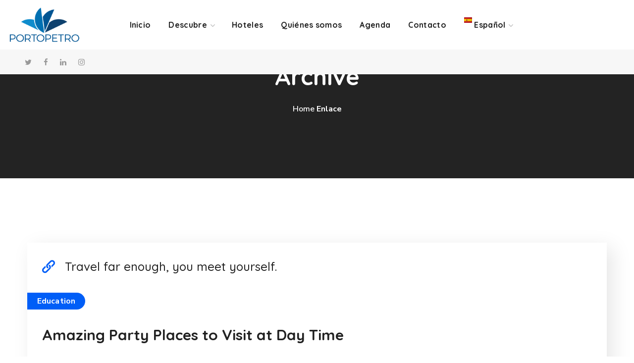

--- FILE ---
content_type: text/css
request_url: http://visitportopetro.com/wp-content/plugins/multilanguage/css/style.css?ver=1.4.2
body_size: 2551
content:
/*Multilanguage*/
.menu-top.toplevel_page_mltlngg_settings .wp-menu-image {
	font-family: 'bwsicons' !important;
}
.menu-top.toplevel_page_mltlngg_settings .wp-menu-image:before {
	content: "\e91c";
	font-family: 'bwsicons' !important;
}
/*settings page*/
#mltlngg-add-new-language-form {
	display: block;
	position: relative;
}
#mltlngg-add-new-language-form .form-table {
	margin-top: 0;
}
.mltlngg-disabled {
	background-color: #fefaf7;
	border-left: 3px solid #d54e21;
}
.mltlngg-disabled > th {
	border-left: 3px solid #d54e21;
	box-sizing: border-box;
	padding-left: 0;
}
.mltlngg-title {
	font-size: 1.7em;
	height: 1.7em;
	line-height: 100%;
	margin: 5px 0;
	outline: 0 none;
	padding: 3px 8px;
	width: 100%;
	border-style: solid;
	border-width: 1px;
	border-color: #DDDDDD;
	box-shadow: 0 1px 2px rgba(0, 0, 0, 0.07) inset;
	color: #333;
}
.mltlngg_slug_position {
	word-break: break-word;
}
#mltlngg-save-button {
	margin: 10px 0;
}
.mltlngg-lang-button,
.mltlngg-lang-button:active,
.mltlngg-lang-button:hover {
	padding: 0;
	margin: 0;
	width: 46px;
	height: auto;
	border: none;
	box-shadow: none;
	background: none;
	text-align: left;
	z-index: 100;
}
.mltlngg-lang-button-icons,
.mltlngg-lang-button-icons:active,
.mltlngg-lang-button-icons:hover,
.widget .mltlngg-lang-button-icons,
.widget .mltlngg-lang-button-icons:active,
.widget .mltlngg-lang-button-icons:hover {
	padding: 0;
	margin: 0;
	min-width: 22px;
	height: auto;
	border: none;
	box-shadow: none;
	background: none;
	z-index: 100;
}
.mltlngg-lang-button img.mltlngg-lang,
.mltlngg-lang-button-icons img.mltlngg-lang {
	border: none;
	padding: 2px;
	margin: auto 0;
}
.mltlngg-lang-button img.mltlngg-current-lang,
.mltlngg-lang-button-icons img.mltlngg-current-lang {
	border: 1px solid #9C9C9C;
	padding: 1px;
	margin: auto 0;
}
.wp-list-table th[class*='column-mltlngg_language_'],
.wp-list-table td[class*='column-mltlngg_language_'] {
	width: 5.5em;
	padding: 8px 1px;
}
.wp-list-table th[class*='column-mltlngg_language_'] img,
.wp-list-table td[class*='column-mltlngg_language_'] img {
	max-height: 20px;
	max-width: 20px;
}
.wp-list-table th[class*='column-mltlngg_language_'] .dashicons-yes,
.wp-list-table td[class*='column-mltlngg_language_'] .dashicons-yes {
	color: #46b450;
}
.metabox-prefs img.mltlngg-lang {
	max-width: 20px;
	height: auto;
}
/* overlay for edit page */
#mltlngg-overlay {
	display: none;
}
.mltlngg_backdrop {
	position: absolute;
	left: -20px;
	right: 0;
	top: 0;
	bottom: 0;
	background: #f1f1f1;
	background: rgba(255,255,255,.8);
	z-index: 10000;
}
.mltlngg_loader {
	clear: both;
	position: fixed;
	top: 40%;
	left: 50%;
	z-index: 10000;
}
.mltlngg_loader:before {
	-webkit-animation: rotation 2s infinite linear;
	animation: rotation 2s infinite linear;
	color: #0073aa;
	content: "\f463";
	vertical-align: bottom;
	display: inline-block;
	font: 400 36px/1 dashicons !important;
	-webkit-font-smoothing: antialiased;
	-moz-osx-font-smoothing: grayscale;
}
.mltlngg_switcher,
.mltlngg_switcher *,
.mltlngg-menu-item,
.mltlngg-menu-item * {
	box-sizing: border-box;
}
.mltlngg_switcher ul ul {
	min-width: 60px;
	background: #fff;
	border: 1px solid #bbb;
	padding: 0;
	position: absolute;
	top: 100%;
	z-index: 99999;
}
/* Drop-down flag icons */
.mltlngg-lang-switch {
	position: relative;
	margin: 0;
	padding: 0;
	box-sizing: border-box;
	list-style: none !important;
}
.mltlngg-lang-switch:not(.mltlngg-lang-switch-names) {
	display: inline-block;
}
.mltlngg-lang-switch img {
	border: none;
	padding: 2px;
	margin: auto 0;
	vertical-align: sub;
}
body .mltlngg-lang-switch a img {
	box-shadow: none;
}
.widget-area .mltlngg-lang-switch > li {
	border: none;
}
body:not(.rtl) .mltlngg-lang-switch > li:after {
	border-color: #9C9C9C transparent;
	border-style: solid;
	border-width: 5px 5px 0;
	display: inline-block;
	content: "";
	height: 0;
	width: 0;
	position: relative;
	vertical-align: middle;
	right: 0;
}
.rtl .mltlngg-lang-switch > li:before {
	border-color: #9C9C9C transparent;
	border-style: solid;
	border-width: 5px 5px 0;
	display: inline-block;
	content: "";
	height: 0;
	width: 0;
	position: relative;
	vertical-align: middle;
	left: 0;
	bottom: 1px;
}
body:not(.rtl) .mltlngg-lang-switch:hover > li:after {
	border-color: #9C9C9C transparent;
	border-width: 0 5px 5px;
	cursor: pointer;
}
.rtl .mltlngg-lang-switch:hover > li:before {
	border-color: #9C9C9C transparent;
	border-width: 0 5px 5px;
	cursor: pointer;
}
body:not(.rtl) .mltlngg-lang-switch.mltlngg-lang-switch-names > li:after {
	right: 3px;
}
.rtl .mltlngg-lang-switch.mltlngg-lang-switch-names > li:before {
	left: 0px;
}
.mltlngg-lang-switch > li {
	position: relative;
	margin: 0 !important;
	padding: 17px !important;
}
.mltlngg-lang-switch > li img,
.mltlngg-lang-switch ul {
	margin-left: 3px !important;
	margin-right: 3px !important;
}
.mltlngg-lang-switch > li img {
	display: inline-block !important;
	vertical-align: middle;
}
.mltlngg-lang-switch:hover,
.mltlngg-lang-button:hover,
.mltlngg-lang-button-icons:hover {
	cursor: pointer;
}
.mltlngg-lang-switch > li ul {
	display: none;
	top: auto;
	position: absolute !important;
	margin: 0 !important;
	padding: 0;
	z-index: 100;
	list-style: none;
}
.mltlngg-lang-switch-names > li ul {
	width: 100%;
	top: 100%;
}
.mltlngg-lang-switch > li:hover > ul {
	display: block;
}
.mltlngg-lang-switch li > ul li,
.widget .mltlngg-lang-switch li > ul li {
	margin: 0;
	padding: 0;
	height: auto;
	background-color: #F5F5F5;
	border: 1px solid #fafafa;
}
.mltlngg-lang-switch-names,
.mltlngg-lang-switch-names li {
	width: auto;
	color: #555;
	padding: 4px 0 !important;
}
.mltlngg-lang-switch-names > li > a,
.mltlngg-lang-switch-names > li > a:active,
.mltlngg-lang-switch-names > li > a:hover {
	width: 100%;
	display: inline-block;
	color: #555;
	box-shadow: none;
	border: none;
	text-decoration: none;
}
body:not(.rtl) .mltlngg-lang-switch-names > li > a,
body:not(.rtl) .mltlngg-lang-switch-names > li > a:active,
body:not(.rtl) .mltlngg-lang-switch-names > li > a:hover {
	padding-right: 20px;
	margin-right: -15px;
}
.rtl .mltlngg-lang-switch-names > li > a,
.rtl .mltlngg-lang-switch-names > li > a:active,
.rtl .mltlngg-lang-switch-names > li > a:hover {
	padding-left: 20px;
	margin-left: -15px;
}
.mltlngg-lang-switch-names li button {
	color: #555;
}
.mltlngg-lang-switch-names li,
.mltlngg-lang-switch-names li > ul li {
	font-size: 14px;
	height: auto;
	background-color: #F5F5F5;
	border: 1px solid #fafafa;
}
.mltlngg-lang-switch-names ul li:hover {
	background-color: #fafafa;
}
.mltlngg-lang-switch-names {
	height: auto;
}
.mltlngg-lang-switch-names .mltlngg-lang-button-icons {
	width: 100%;
	text-align: left;
	text-transform: none;
	font-weight: normal;
}
.rtl .mltlngg-lang-switch-names .mltlngg-lang-button-icons {
	text-align: right;
}
.mltlngg-nav-tab-wrapper a.mltlngg_add {
	font-size: 13px;
	display: inline-block;
	margin: 5px 10px 0;
}
.mltlngg-lang-switch button {
	width: 100%;
	vertical-align: middle;
	text-align: inherit;
}
.mltlngg-lang-switch button.mltlngg-lang-button {
	padding: 0;
}
/* menu item */
.mltlngg-menu-item > a {
	height: 100%;
}
.mltlngg-menu-item > a > img {
	height: initial;
	vertical-align: middle;
}
li.mltlngg-menu-item-icon > ul > li.mltlngg-menu-item-icon > a {
	width: auto;
	box-sizing: border-box;
}
li.mltlngg-menu-item > ul {
	min-width: 100%;
}
.menu .mltlngg-menu-item img.mltlngg-lang {
	width: auto !important;
	display: inline-block !important;
}
.mltlngg-menu-item-radio {
	clear: both;
}
.widget .mltlngg_change_language button {
	width: 100;
	text-align: inherit;
}

/* Google Switcher */
#mltlngg_google_switcher a,
#mltlngg_google_switcher a img {
	box-shadow: none;
	webkit-box-shadow: none;
	display: initial;
	font-weight: initial;
}
.widget ul.mltlngg-lang-switch li a,
.widget ul.mltlngg-lang-switch li a:hover,
.widget ul.mltlngg-lang-switch li a:focus,
.widget ul.mltlngg-lang-switch li a:active,
#mltlngg_google_switcher a:hover,
#mltlngg_google_switcher a:focus,
#mltlngg_google_switcher a:active {
	box-shadow: none;
	webkit-box-shadow: none;
	text-decoration: initial;
}
/* gutenberg */
.mltlngg-components-dropdown button.components-button[aria-expanded="true"],
.mltlngg-components-dropdown button.components-button[aria-expanded="true"]:not(:disabled):not([aria-disabled=true]):not(.is-secondary):not(.is-primary):not(.is-tertiary):not(.is-link):hover {
    color: transparent;
}
.mltlngg-components-dropdown button[aria-expanded="true"] svg {
	color: #555d66;
}
.mltlngg-components-dropdown .components-menu-items__item-icon {
	margin-left: -140px !important;
}
textarea[name='mltlngg_blogname'],
textarea[name='mltlngg_blogdescription'] {
	width: 410px;
}

@media screen and (max-width: 782px) {
	.mltlngg-menu-item-radio input {
		width: 25px;
	}
	.mltlngg-menu-item-radio {
		margin-bottom: 5px;
	}
}
@media only screen and ( max-width: 768px ) {
	.mltlngg_widget_label {
		display: inline-block;
		margin-bottom: 10px;
	}
}
@media only screen and ( max-width: 480px ) {
	.bws_help_box.mltlngg_thumb_block {
		display: none;
	}
	#mltlngg-settings .fixed .column-locale,
	#mltlngg-settings .fixed .column-flag,
	#mltlngg-settings .fixed .column-status {
		display: none;
	}
}
@media only screen and ( max-width: 320px ) {
	input[name="mltlngg_upload_flag"] {
		max-width: 290px;
	}
}


--- FILE ---
content_type: text/css
request_url: http://visitportopetro.com/wp-content/uploads/elementor/css/post-677.css?ver=1691768432
body_size: 1115
content:
.elementor-677 .elementor-element.elementor-element-d0ad899 > .elementor-container{max-width:1360px;}.elementor-677 .elementor-element.elementor-element-d0ad899:not(.elementor-motion-effects-element-type-background), .elementor-677 .elementor-element.elementor-element-d0ad899 > .elementor-motion-effects-container > .elementor-motion-effects-layer{background-color:#1a1a1a;}.elementor-677 .elementor-element.elementor-element-d0ad899{transition:background 0.3s, border 0.3s, border-radius 0.3s, box-shadow 0.3s;}.elementor-677 .elementor-element.elementor-element-d0ad899 > .elementor-background-overlay{transition:background 0.3s, border-radius 0.3s, opacity 0.3s;}.elementor-677 .elementor-element.elementor-element-339407e:not(.elementor-motion-effects-element-type-background) > .elementor-column-wrap, .elementor-677 .elementor-element.elementor-element-339407e > .elementor-column-wrap > .elementor-motion-effects-container > .elementor-motion-effects-layer{background-color:#232323;}.elementor-677 .elementor-element.elementor-element-339407e > .elementor-element-populated{transition:background 0.3s, border 0.3s, border-radius 0.3s, box-shadow 0.3s;}.elementor-677 .elementor-element.elementor-element-339407e > .elementor-element-populated > .elementor-background-overlay{transition:background 0.3s, border-radius 0.3s, opacity 0.3s;}.elementor-677 .elementor-element.elementor-element-0e8a029 .elementor-spacer-inner{height:90px;}.elementor-677 .elementor-element.elementor-element-7959159{text-align:center;}.elementor-677 .elementor-element.elementor-element-7959159 > .elementor-widget-container{margin:0px 0px 10px 0px;}.elementor-677 .elementor-element.elementor-element-8ef5e9e .elementor-heading-title{color:#ffffff;font-size:16px;line-height:30px;}.elementor-677 .elementor-element.elementor-element-8ef5e9e > .elementor-widget-container{margin:0px 0px -10px 0px;}.elementor-677 .elementor-element.elementor-element-d686059 .wgl-infobox_wrapper{text-align:left;}.elementor-677 .elementor-element.elementor-element-d686059 .wgl-infobox_wrapper .wgl-infobox_subtitle{text-align:left;}.elementor-677 .elementor-element.elementor-element-d686059 .elementor-icon-box-icon{margin:1px 0px 0px 0px;}.elementor-677 .elementor-element.elementor-element-d686059 .icon{font-size:17px;}.elementor-677 .elementor-element.elementor-element-d686059 .wgl-icon{transform:rotate(0deg);}.elementor-677 .elementor-element.elementor-element-d686059 .wgl-infobox_title{margin:0px 0px 0px 0px;color:#232323;}.elementor-677 .elementor-element.elementor-element-d686059:hover .wgl-infobox_title{color:#00aa55;}.elementor-677 .elementor-element.elementor-element-d686059:hover .wgl-infobox_title a{color:#00aa55;}.elementor-677 .elementor-element.elementor-element-d686059 .wgl-infobox_subtitle{margin:0px 0px -34px -28px;color:#f7f7f7;}.elementor-677 .elementor-element.elementor-element-d686059:hover .wgl-infobox_subtitle{color:#f7f7f7;}.elementor-677 .elementor-element.elementor-element-d686059 .wgl-infobox_content{margin:0px 0px 0px 8px;font-family:"Nunito Sans", Sans-serif;font-weight:400;color:#cccccc;}.elementor-677 .elementor-element.elementor-element-d686059:hover .wgl-infobox_content{color:#ffffff;}.elementor-677 .elementor-element.elementor-element-d686059 > .elementor-widget-container{margin:0px 0px -10px 0px;}.elementor-677 .elementor-element.elementor-element-7b0b7d8 .wgl-infobox_wrapper{text-align:left;}.elementor-677 .elementor-element.elementor-element-7b0b7d8 .wgl-infobox_wrapper .wgl-infobox_subtitle{text-align:left;}.elementor-677 .elementor-element.elementor-element-7b0b7d8 .elementor-icon-box-icon{margin:1px 0px 0px 0px;}.elementor-677 .elementor-element.elementor-element-7b0b7d8 .icon{font-size:17px;}.elementor-677 .elementor-element.elementor-element-7b0b7d8 .wgl-icon{transform:rotate(0deg);}.elementor-677 .elementor-element.elementor-element-7b0b7d8 .wgl-infobox_title{color:#232323;}.elementor-677 .elementor-element.elementor-element-7b0b7d8:hover .wgl-infobox_title{color:#00aa55;}.elementor-677 .elementor-element.elementor-element-7b0b7d8:hover .wgl-infobox_title a{color:#00aa55;}.elementor-677 .elementor-element.elementor-element-7b0b7d8 .wgl-infobox_subtitle{margin:0px 0px -34px -28px;color:#f7f7f7;}.elementor-677 .elementor-element.elementor-element-7b0b7d8:hover .wgl-infobox_subtitle{color:#f7f7f7;}.elementor-677 .elementor-element.elementor-element-7b0b7d8 .wgl-infobox_content{margin:0px 0px 0px 8px;font-family:"Nunito Sans", Sans-serif;font-weight:400;color:#cccccc;}.elementor-677 .elementor-element.elementor-element-7b0b7d8:hover .wgl-infobox_content{color:#ffffff;}.elementor-677 .elementor-element.elementor-element-7b0b7d8 > .elementor-widget-container{margin:0px 0px -10px 0px;}.elementor-677 .elementor-element.elementor-element-2e36af0 .wgl-infobox_wrapper{text-align:left;}.elementor-677 .elementor-element.elementor-element-2e36af0 .wgl-infobox_wrapper .wgl-infobox_subtitle{text-align:left;}.elementor-677 .elementor-element.elementor-element-2e36af0 .elementor-icon-box-icon{margin:1px 0px 0px 0px;}.elementor-677 .elementor-element.elementor-element-2e36af0 .icon{font-size:17px;}.elementor-677 .elementor-element.elementor-element-2e36af0 .wgl-icon{transform:rotate(0deg);}.elementor-677 .elementor-element.elementor-element-2e36af0 .wgl-infobox_title{color:#232323;}.elementor-677 .elementor-element.elementor-element-2e36af0:hover .wgl-infobox_title{color:#00aa55;}.elementor-677 .elementor-element.elementor-element-2e36af0:hover .wgl-infobox_title a{color:#00aa55;}.elementor-677 .elementor-element.elementor-element-2e36af0 .wgl-infobox_subtitle{margin:0px 0px -34px -28px;color:#f7f7f7;}.elementor-677 .elementor-element.elementor-element-2e36af0:hover .wgl-infobox_subtitle{color:#f7f7f7;}.elementor-677 .elementor-element.elementor-element-2e36af0 .wgl-infobox_content{margin:0px 0px 0px 8px;font-family:"Nunito Sans", Sans-serif;font-weight:400;color:#cccccc;}.elementor-677 .elementor-element.elementor-element-2e36af0:hover .wgl-infobox_content{color:#ffffff;}.elementor-677 .elementor-element.elementor-element-2e36af0 > .elementor-widget-container{margin:0px 5px 0px 0px;}.elementor-677 .elementor-element.elementor-element-bc4f0c8 .elementor-spacer-inner{height:50px;}.elementor-677 .elementor-element.elementor-element-9b9d383 > .elementor-element-populated{padding:0% 10% 0% 8%;}.elementor-677 .elementor-element.elementor-element-c0db86c .elementor-spacer-inner{height:104px;}.elementor-677 .elementor-element.elementor-element-9966ebf .elementor-spacer-inner{height:0px;}.elementor-677 .elementor-element.elementor-element-e3e2dfa{text-align:center;color:#9c9c9c;}.elementor-677 .elementor-element.elementor-element-e3e2dfa > .elementor-widget-container{margin:0px 0px -10px 0px;}.elementor-677 .elementor-element.elementor-element-79c90c1 .elementor-spacer-inner{height:10px;}@media(max-width:1024px){.elementor-677 .elementor-element.elementor-element-339407e > .elementor-element-populated{padding:10px 10px 10px 10px;}.elementor-677 .elementor-element.elementor-element-0e8a029 .elementor-spacer-inner{height:40px;}.elementor-677 .elementor-element.elementor-element-74f3b0c{padding:0% 10% 0% 8%;}.elementor-677 .elementor-element.elementor-element-bc4f0c8 .elementor-spacer-inner{height:40px;}.elementor-677 .elementor-element.elementor-element-c0db86c .elementor-spacer-inner{height:40px;}}@media(min-width:768px){.elementor-677 .elementor-element.elementor-element-339407e{width:33.333%;}.elementor-677 .elementor-element.elementor-element-01e6d4c{width:20%;}.elementor-677 .elementor-element.elementor-element-92261fa{width:59.329%;}.elementor-677 .elementor-element.elementor-element-02a12ae{width:20%;}.elementor-677 .elementor-element.elementor-element-9b9d383{width:66.667%;}}@media(max-width:1024px) and (min-width:768px){.elementor-677 .elementor-element.elementor-element-339407e{width:100%;}.elementor-677 .elementor-element.elementor-element-92261fa{width:100%;}.elementor-677 .elementor-element.elementor-element-9b9d383{width:100%;}}

--- FILE ---
content_type: text/javascript
request_url: http://visitportopetro.com/wp-content/themes/thegov/js/theme.js?ver=6.3
body_size: 720
content:
"use strict";

is_visible_init ();
thegov_slick_navigation_init();

jQuery(document).ready(function($) {
	thegov_split_slider();
	thegov_sticky_init();
	thegov_search_init();
	thegov_side_panel_init();
	thegov_mobile_header();
	thegov_woocommerce_helper();
	thegov_woocommerce_login_in();
	thegov_init_timeline_appear();
	thegov_accordion_init();
	thegov_services_accordion_init();
	thegov_striped_services_init();
	thegov_progress_bars_init();
	thegov_carousel_slick();
	thegov_image_comparison();
	thegov_counter_init();
	thegov_countdown_init ();
	thegov_circuit_services();
	thegov_circuit_services_resize();
	thegov_img_layers();
	thegov_page_title_parallax();
	thegov_extended_parallax();
	thegov_portfolio_parallax();
	thegov_message_anim_init();
	thegov_scroll_up();
	thegov_link_scroll();
	thegov_skrollr_init();
	thegov_sticky_sidebar ();
	thegov_videobox_init ();
	thegov_parallax_video();
	thegov_tabs_init();
	thegov_select_wrap();
	jQuery( '.wgl_module_title .carousel_arrows' ).thegov_slick_navigation();
	jQuery( '.wgl-filter_wrapper .carousel_arrows' ).thegov_slick_navigation();
	jQuery( '.wgl-products > .carousel_arrows' ).thegov_slick_navigation();
	jQuery( '.thegov_module_custom_image_cats > .carousel_arrows' ).thegov_slick_navigation();
	thegov_scroll_animation();
	thegov_woocommerce_mini_cart();
	thegov_text_background();
	thegov_dynamic_styles();
});

jQuery(window).load(function() {
	thegov_isotope();
	thegov_blog_masonry_init();
	thegov_events_masonry_init();
	setTimeout(function(){
		jQuery('#preloader-wrapper').fadeOut();
	},1100);
	particles_custom();

	thegov_menu_lavalamp();
	jQuery(".wgl-currency-stripe_scrolling").each(function(){
    	jQuery(this).simplemarquee({
	        speed: 40,
	        space: 0,
	        handleHover: true,
	        handleResize: true
	    });
    })
});
